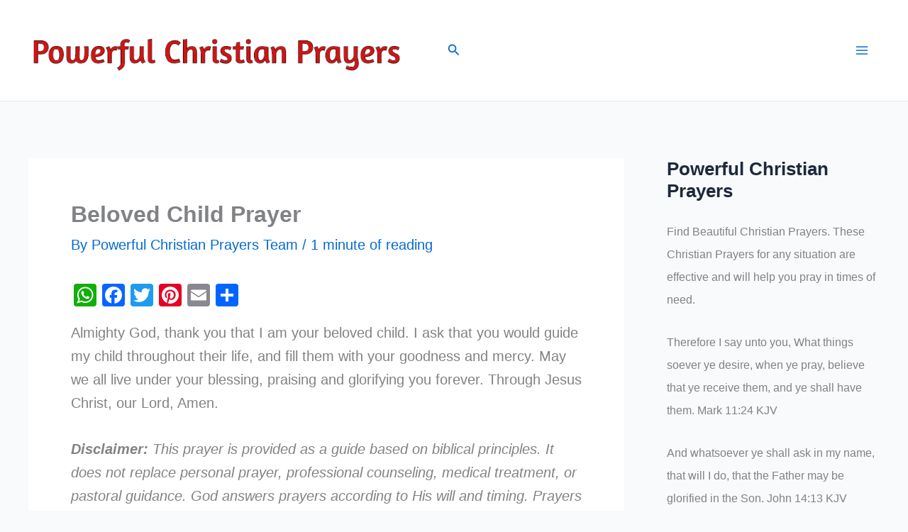

--- FILE ---
content_type: text/html; charset=utf-8
request_url: https://cleanmediaads.com/bmd/bids/?AULU=78139520221014T134336877DC85F2D120EE4F67A9EF7EAC660C9DF4&AULUID=BMD78139520221014T134336877DC85F2D120EE4F67A9EF7EAC660C9DF4_cZGWm1769009019002&SiteURL=https%3A//www.powerfulchristianprayers.com/beloved-child-prayer/&CANVisitorID=9594913331&isMobile=0
body_size: 71
content:
CANBMDDisplayADUnit('78139520221014T134336877DC85F2D120EE4F67A9EF7EAC660C9DF4', 'BMD78139520221014T134336877DC85F2D120EE4F67A9EF7EAC660C9DF4_cZGWm1769009019002', '', '', '', [{"adcode":""}]);

--- FILE ---
content_type: text/html; charset=utf-8
request_url: https://www.google.com/recaptcha/api2/aframe
body_size: 267
content:
<!DOCTYPE HTML><html><head><meta http-equiv="content-type" content="text/html; charset=UTF-8"></head><body><script nonce="0v39x-_P9JrBDc2iCmTKNw">/** Anti-fraud and anti-abuse applications only. See google.com/recaptcha */ try{var clients={'sodar':'https://pagead2.googlesyndication.com/pagead/sodar?'};window.addEventListener("message",function(a){try{if(a.source===window.parent){var b=JSON.parse(a.data);var c=clients[b['id']];if(c){var d=document.createElement('img');d.src=c+b['params']+'&rc='+(localStorage.getItem("rc::a")?sessionStorage.getItem("rc::b"):"");window.document.body.appendChild(d);sessionStorage.setItem("rc::e",parseInt(sessionStorage.getItem("rc::e")||0)+1);localStorage.setItem("rc::h",'1769009019658');}}}catch(b){}});window.parent.postMessage("_grecaptcha_ready", "*");}catch(b){}</script></body></html>